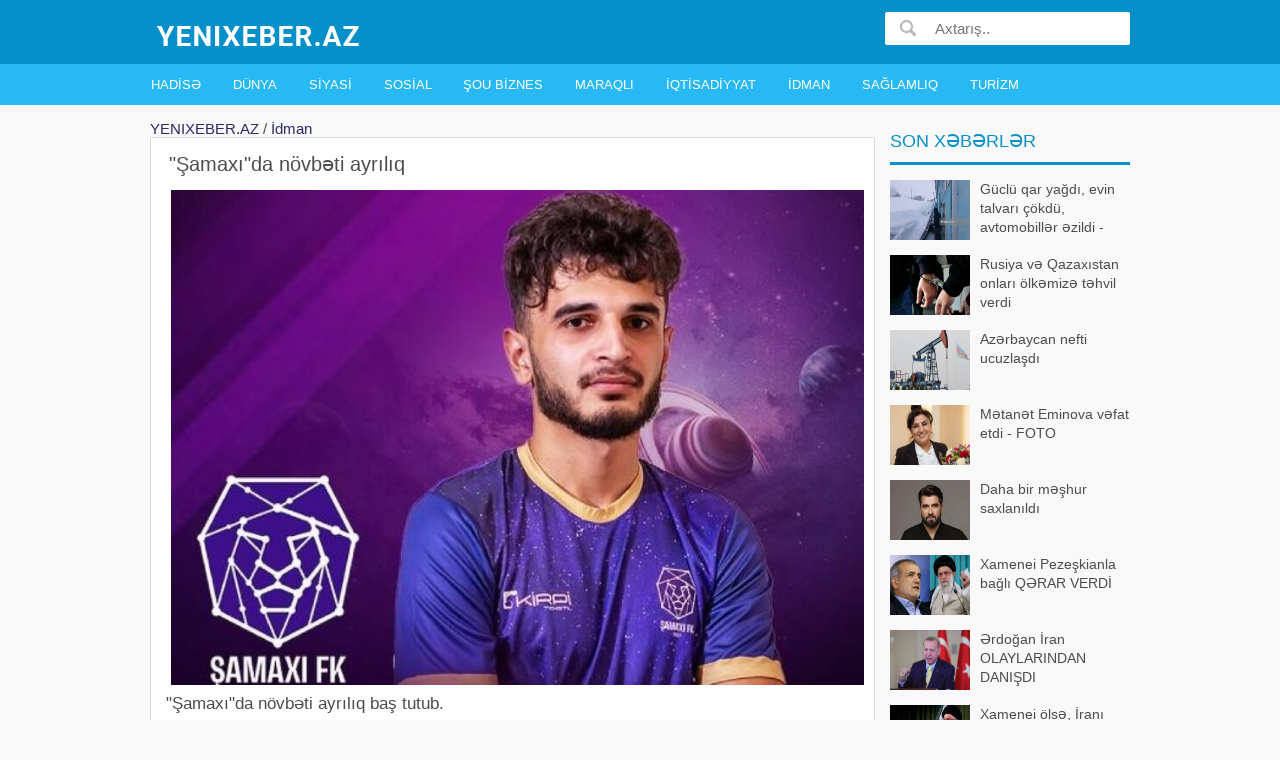

--- FILE ---
content_type: text/html;charset=utf-8
request_url: https://yenixeber.az/samaxida-novbeti-ayriliq-115179
body_size: 6167
content:
<!DOCTYPE html><html lang="az"><head><title>&quot;Şamaxı&quot;da növbəti ayrılıq</title><meta http-equiv="content-type" content="text/html;charset=UTF-8" /><meta http-equiv="X-UA-Compatible" content="IE=edge"><meta name="viewport" content="width=device-width, initial-scale=1"><meta name="description" content="&quot;Şamaxı&quot;da növbəti ayrılıq baş tutub. . xəbər verir ki, müqaviləsi başa çatan Salman Ələsgərovla yollar ayrılıb. Müdafiəçiyə göstərdiyi xidmətlərə görə təşəkkür edib, gələcək karyerasında uğurla" /> <meta name="keyword" content="&quot;Şamaxı&quot;da növbəti ayrılıq " /><meta property="og:title" content="&quot;Şamaxı&quot;da növbəti ayrılıq" /> <meta property="og:image" content="https://yenixeber.az/uploads/news/100620247adf8414d5947ad8f1670bc0683cc5d7.jpg" /><meta property="og:image:width" content="470" /><meta property="og:image:height" content="265" /><meta property="og:description" content="&quot;Şamaxı&quot;da növbəti ayrılıq" /><meta property="og:site_name" content="YENIXEBER.AZ" /><meta property="og:locale" content="az_AZ" /><meta property="og:type" content="article" /><meta property="fb:app_id" content="482019618623092" /><link rel="canonical" href="https://yenixeber.az/samaxida-novbeti-ayriliq-115179" /><link href="/favicon.ico" rel="shortcut icon" type="image/x-icon" /><link href="/allmini.css" rel="stylesheet"> <script src="/allmini.js" type="text/javascript"></script> <!--[if lt IE 9]>  <script src="https://oss.maxcdn.com/html5shiv/3.7.2/html5shiv.min.js"></script>  <script src="https://oss.maxcdn.com/respond/1.4.2/respond.min.js"></script><![endif]--></head><body><header><div id="header" class="navi clearfix"><div class="container"><a class="logo" href="/" title="SON XEBERLER, En son Xeberler , Azerbaycan Xeberleri 2026, Yeni Xeberler bu gun" onclick="myga('home-alink');"><img src="/logo.png?66" /></a><a id="bolmeler" href="#bolmeler"></a><div id="butsearch" onclick="myga('top-searchbutton')"></div><form id="searchform" method="post" action="/search/"><input id="inputsearch" type="text" name="query" value="" placeholder="Axtarış.." /><input id="submitsearch" type="submit" name="submit" value=" " onclick="myga('search-main');" /></form></div></div><div id="cats" class="cats clearfix"><div class="container"><ul id="ulcats"><li><a href="/hadise-xeberleri/" title="Hadisə xəbərləri">Hadisə</a></li><li><a href="/dunya-xeberleri/" title="Dünya xəbərlər">Dünya</a></li><li><a href="/siyasi-xeberler/" title="Siyasi xəbərləri">Siyasi</a></li><li><a href="/sosial-xeberler/" title="Sosial xəbərlər">Sosial</a></li><li><a href="/sou-biznes-xeberleri/" title="Şou Biznes xəbərlər">Şou Biznes</a></li><li><a href="/maraqli-xeberler/" title="Maraqlı xəbərlər">Maraqlı</a></li><li><a href="/iqtisadiyyat-xeberleri/" title="İqtisadiyyat xəbərləri">İqtisadiyyat</a></li><li><a href="/idman-xeberleri/" title="İdman xəbərləri">İdman</a></li><li><a href="/saglamliq-xeberleri/" title="Sağlamlıq xəbərlər">Sağlamlıq</a></li><li><a href="/turizm-xeberleri/" title="Turizm xəbərləri">Turizm</a></li></ul></div></div></header><div id="mainconteyner" class="container"><div class="centerblok clearfix"><div class='breadcrumb_news'><a href='https://yenixeber.az/' title='SON XEBERLER, En son Xeberler , Azerbaycan Xeberleri 2026, Yeni Xeberler bu gun'>YENIXEBER.AZ</a> / <a href="/idman-xeberleri/" title="İdman xəbərləri">İdman</a></div><article><h1>"Şamaxı"da növbəti ayrılıq</h1> <p><img src="/uploads/news/7adf8414d5947ad8f1670bc0683cc5d7.jpg" alt=""Şamaxı"da növbəti ayrılıq" class="imgbcode" />&quot;Şamaxı&quot;da növbəti ayrılıq baş tutub. <br /> 
 KONKRET.az <a href="https://yenixeber.az" title="xeberler son xeberler" target="_blank" >xəbər</a> verir ki, müqaviləsi başa çatan Salman Ələsgərovla yollar ayrılıb.<br /> 
 Müdafiəçiyə göstərdiyi xidmətlərə görə təşəkkür edib, gələcək karyerasında uğurlar arzulayıb.</p>  <div class="datespan clearfix"><span class="right"><a href="/idman-xeberleri/" title="İdman xəbərləri">İdman</a> &nbsp;  &nbsp; Baxılıb: 201 &nbsp; Tarix: 10 iyun 2024</span> <br/> <div class="clearfix"> <div class="fb-like" data-href="https://www.facebook.com/" data-ref="yenixeber.az_newsref" data-layout="button" data-action="like"  data-width="100%" data-show-faces="false"></div> </div></div><span class="fbsmallshare left" style="margin-left: 20px; margin-bottom: 5px;" rel="sharepopup" href="https://yenixeber.az/samaxida-novbeti-ayriliq-115179"><i>f</i> Paylaş</span></article><h2 class="newsheader">Oxşar xəbərlər</h2><div id='prodwrap'><div class="newslister"><div class="yxart artbig"><a class="thumb_zoom" href="/qarabag-bu-gun-iki-oyun-kecirecek-146558" title=""Qarabağ" bu gün iki oyun keçirəcək"><div class="imgholder"><img src="/uploads/news/ss_146558_16012026b4d3082c2134fd9a78fc22d2e83b15dc.jpg" /> </div><h3>"Qarabağ" bu gün iki oyun keçirəcək</h3></a> <p class="artful">Antalyada təlim-məşq toplanışında olan &quot;Qarabağ&quot; bu gün iki yoxlama oyunu keçirəcək. xəbər verir ki, Qurban Qurbanovun komandası əvvəlcə Xorvatiya təmsilçisi &quot;Osiyek&quot;lə qarşılaşacaq. Oyun Bakı vaxtı il</p></div><div class="yxart artbig"><a class="thumb_zoom" href="/fenerbaxcaya-yeni-prezident-secilecek-146026" title=""Fənərbaxça"ya yeni prezident seçiləcək"><div class="imgholder"><img src="/uploads/news/ss_146026_0101202610811277f2cf961973e27b789ddb668e.jpg" /> </div><h3>"Fənərbaxça"ya yeni prezident seçiləcək</h3></a> <p class="artful">Türkiyənin &quot;Fənərbaxça&quot; klubunun prezidenti Sadettin Saran klubun gələcəyi ilə bağlı açıqlama verib. -a istinadən xəbər verir ki, narkotik ittihamı ilə saxlanılan və şərti ilə sərbəst buraxılan klub rəhbəri növbədənkəna</p></div><div class="yxart artbig"><a class="thumb_zoom" href="/qarabag-koxalskiye-7-milyon-avro-qiymet-qoydu-146134" title=""Qarabağ" Koxalskiyə 7 milyon avro qiymət qoydu"><div class="imgholder"><img src="/uploads/news/050120262ee048023f74fc32a77f9a83d2866129.webp" /> </div><h3>"Qarabağ" Koxalskiyə 7 milyon avro qiymət qoydu</h3></a> <p class="artful">&quot;Qarabağ&quot; Mateuş Koxalskiyə 7 milyon avro qiymət qoyub. xəbər verir ki, bu barədə Polşa mətbuatı məlumat yayıb. Bildirilib ki, Ağdam klubunun heyətində Çempionlar Liqası matçlarında inamlı oyunu ilə diqqətçəkə</p></div><div class="yxart artbig"><a class="thumb_zoom" href="/besiktas-daha-iki-futbolcusunu-gonderir-146073" title=""Beşiktaş" daha iki futbolçusunu göndərir"><div class="imgholder"><img src="/uploads/news/ss_146073_030120264fd0447307f01672b0419a3cb45fd3e5.jpg" /> </div><h3>"Beşiktaş" daha iki futbolçusunu göndərir</h3></a> <p class="artful">Türkiyənin &quot;Beşiktaş&quot; klubu iki futbolçusu ilə yollarını ayırmaq istəyir. &quot;Qafqazinfo&quot;ya istinadən xəbər verir ki, bu barədə İstanbul təmsilçisinin mətbuat xidməti məlumat yayıb. Norveçli Yonas Svensso</p></div><div class="yxart artbig"><a class="thumb_zoom" href="/qarabagin-oyunu-bu-kanalda-yayimlanacaq-146466" title=""Qarabağ"ın oyunu bu kanalda yayımlanacaq"><div class="imgholder"><img src="/uploads/news/ss_146466_1401202671cbc6e07bdb15e5317f6a6b9f7cf206.jpg" /> </div><h3>"Qarabağ"ın oyunu bu kanalda yayımlanacaq</h3></a> <p class="artful">Türkiyədə təlim-məşq toplanışını davam etdirən &quot;Qarabağ&quot; yanvarın 16-da Polşanın &quot;Zaqlebie Lubin&quot; klubu ilə yoxlama oyununa çıxacaq. xəbər verir ki, Ağdam təmsilçisi ilə əldə olunan razılaşmaya əsasə</p></div><div class="yxart artbig"><a class="thumb_zoom" href="/mancester-siti-reqibi-ile-bacara-bilmedi-146715" title=""Mançester Siti" rəqibi ilə bacara bilmədi"><div class="imgholder"><img src="/uploads/news/ss_146715_21012026a09ad47804c8f5f093568635b85d2380.jpg" /> </div><h3>"Mançester Siti" rəqibi ilə bacara bilmədi</h3></a> <p class="artful">UEFA Çempionlar Liqasının liqa mərhələsinin 7-ci turunda &quot;Mançester Siti&quot; gözlənilmədən Norveçdə &quot;Bodo/Qlimt&quot;ə 3:1 hesabı ilə məğlub olaraq azarkeşlərini şoka salıb. &quot;Qafqazinfo&quot;ya istinadə</p></div><div class="yxart artbig"><a class="thumb_zoom" href="/sabah-onu-birdefelik-transfer-etdi-146180" title=""Sabah" onu birdəfəlik transfer etdi"><div class="imgholder"><img src="/uploads/news/ss_146180_060120267a965ca576d45e899e396cb6633d050d.jpg" /> </div><h3>"Sabah" onu birdəfəlik transfer etdi</h3></a> <p class="artful">&quot;Sabah&quot; &quot;Rubin&quot;dən icarəyə götürdüyü Umarali Raxmonaliyevin birdəfəlik transferini rəsmiləşdirib. KONKRET.azxəbər verir ki, bu barədə klubun mətbuat xidməti məlumat yayıb. Bildirilib ki, Özbəkistan yığmasını</p></div><div class="yxart artbig"><a class="thumb_zoom" href="/qalatasarayin-efsanevi-futbolcusu-vefat-etdi-146025" title=""Qalatasaray"ın əfsanəvi futbolçusu vəfat etdi"><div class="imgholder"><img src="/uploads/news/ss_146025_0101202694b9867ed551a4b077504a22a3668ecc.jpg" /> </div><h3>"Qalatasaray"ın əfsanəvi futbolçusu vəfat etdi</h3></a> <p class="artful">&quot;Qalatasaray&quot; klubunun əfsanəvi futbolçularından biri olan Gökmen Özdenak vəfat edib. -a istinadən xəbər verir ki, bu barədə &quot;Türkiye&quot; qəzetinə istinadən xəbər verir. O, müalicə aldığı xəstəxananın reanimasiy</p></div><div class="yxart artbig"><a class="thumb_zoom" href="/qarabag-ayntraxt-matcinin-biletleri-bu-tarixde-satisa-cixir-146535" title=""Qarabağ" – "Ayntraxt" matçının biletləri bu tarixdə satışa çıxır"><div class="imgholder"><img src="/uploads/news/ss_146535_160120269dc0ce624c2ab59e502fb905c01044da.jpg" /> </div><h3>"Qarabağ" – "Ayntraxt" matçının biletləri bu tarixdə satışa çıxır</h3></a> <p class="artful">UEFA Çempionlar Liqasının Liqa mərhələsi çərçivəsində keçiriləcək &quot;Qarabağ&quot; – &quot;Ayntraxt&quot; (Almaniya) oyununun biletləri satışa çıxır. Ağdam klubunun mətbuat xidmətinə istinadən xəbər verir ki, biletlə</p></div></div></div></div><div id="rightmenu" class="clearfix">    <div class="blk blkpop clearfix"><div class="title_blk">Son xəbərlər</div> <div class="blk_as"><a href="/guclu-qar-yagdi-evin-talvari-cokdu-avtomobiller-ezildi-fotolar-146697" title="Güclü qar yağdı, evin talvarı çökdü, avtomobillər əzildi - FOTOLAR"><img src="/uploads/news/ss_146697_200120260d6a1b69b7d36aec5c0db61928f2bc57.jpg" alt="." class="lazyload" />  Güclü qar yağdı, evin talvarı çökdü, avtomobillər əzildi - FOTOLAR</a><a href="/rusiya-ve-qazaxistan-onlari-olkemize-tehvil-verdi-146698" title="Rusiya və Qazaxıstan onları ölkəmizə təhvil verdi"><img src="/uploads/news/ss_146698_20012026c0da30f056d2a45d6a8c0df8654ee08c.jpg" alt="." class="lazyload" />  Rusiya və Qazaxıstan onları ölkəmizə təhvil verdi</a><a href="/azerbaycan-nefti-ucuzlasdi-146713" title="Azərbaycan nefti ucuzlaşdı"><img src="/uploads/news/ss_146713_210120263132dbacac3be9c1a770ece05cbed701.jpg" alt="." class="lazyload" />  Azərbaycan nefti ucuzlaşdı</a><a href="/metanet-eminova-vefat-etdi-foto-146719" title="Mətanət Eminova vəfat etdi - FOTO"><img src="/uploads/news/ss_146719_21012026ffbe06395186a838065dfca55c7e6aa2.jpg" alt="." class="lazyload" />  Mətanət Eminova vəfat etdi - FOTO</a><a href="/daha-bir-meshur-saxlanildi-146718" title="Daha bir məşhur saxlanıldı"><img src="/uploads/news/ss_146718_2101202617c4a301f1106824706fbf97c8606287.jpg" alt="." class="lazyload" />  Daha bir məşhur saxlanıldı</a><a href="/xamenei-pezeskianla-bagli-qerar-verdi-146702" title="Xamenei Pezeşkianla bağlı QƏRAR VERDİ"><img src="/uploads/news/ss_146702_20012026aeff0be1da1a71b061d53245e506d78e.jpg" alt="." class="lazyload" />  Xamenei Pezeşkianla bağlı QƏRAR VERDİ</a><a href="/erdogan-iran-olaylarindan-danisdi-146699" title="Ərdoğan İran OLAYLARINDAN DANIŞDI"><img src="/uploads/news/ss_146699_20012026a63305a5da5407810df6ade4c45706bd.jpg" alt="." class="lazyload" />  Ərdoğan İran OLAYLARINDAN DANIŞDI</a><a href="/xamenei-olse-irani-onlar-idare-edecek-yeni-ssenari-146700" title="Xamenei ölsə, İranı onlar idarə edəcək? - YENİ SSENARİ"><img src="/uploads/news/ss_146700_2001202671b472d65fc9cac7bb57457928565687.jpg" alt="." class="lazyload" />  Xamenei ölsə, İranı onlar idarə edəcək? - YENİ SSENARİ</a><a href="/orban-trampin-qezza-ile-bagli-teklifini-qebul-etdi-146701" title="Orban Trampın Qəzza ilə bağlı təklifini qəbul etdi"><img src="/uploads/news/ss_146701_20012026c66ee15d5965e66cfecc5787dc221743.jpg" alt="." class="lazyload" />  Orban Trampın Qəzza ilə bağlı təklifini qəbul etdi</a><a href="/hamlet-isaxanli-qizina-yuksek-vezife-verdi-146705" title="Hamlet İsaxanlı qızına yüksək vəzifə verdi"><img src="/uploads/news/ss_146705_20012026521d70692ac8194ebe85d90ef8153b87.jpg" alt="." class="lazyload" />  Hamlet İsaxanlı qızına yüksək vəzifə verdi</a><a href="/ukraynanin-bas-naziri-azerbaycana-tesekkur-edib-146708" title="Ukraynanın Baş naziri Azərbaycana təşəkkür edib"><img src="/uploads/news/ss_146708_200120266d06a824951f0a1ea2a3be2639921b9e.jpg" alt="." class="lazyload" />  Ukraynanın Baş naziri Azərbaycana təşəkkür edib</a><a href="/azerbaycan-konulluleri-20-yanvar-sehidlerinin-xatiresini-yad-edibler-fotolar-146704" title="Azərbaycan könüllüləri 20 Yanvar şəhidlərinin xatirəsini yad ediblər - FOTOLAR"><img src="/uploads/news/ss_146704_20012026f7422b66c78edfa42e51285e327c1de0.jpg" alt="." class="lazyload" />  Azərbaycan könüllüləri 20 Yanvar şəhidlərinin xatirəsini yad ediblər - FOTOLAR</a><a href="/xacatryan-ermenistan-ve-azerbaycan-liderleri-sulh-ile-rifah-yolunu-secibler-146709" title="Xaçatryan: Ermənistan və Azərbaycan liderləri sülh ilə rifah yolunu seçiblər"><img src="/uploads/news/ss_146709_200120260387f2eb9482e70c4a1dd020e9f9a24a.jpg" alt="." class="lazyload" />  Xaçatryan: Ermənistan və Azərbaycan liderləri sülh ilə rifah yolunu seçiblər</a><a href="/tahir-kerimlinin-qardasi-deleduzluqda-ittiham-olunur-146703" title="Tahir Kərimlinin qardaşı dələduzluqda ittiham olunur"><img src="/uploads/news/ss_146703_200120260fd2111a0e9073e689aacd9ca8ad68e1.jpg" alt="." class="lazyload" />  Tahir Kərimlinin qardaşı dələduzluqda ittiham olunur</a><a href="/azerbaycan-ve-ermenistan-arasinda-sulh-prosesi-unikal-haldir-prezident-146710" title="Azərbaycan və Ermənistan arasında sülh prosesi unikal haldır - Prezident"><img src="/uploads/news/ss_146710_20012026b4c210ceb164d80d75fb570ec2da661a.jpg" alt="." class="lazyload" />  Azərbaycan və Ermənistan arasında sülh prosesi unikal haldır - Prezident</a></div></div></div><br/><div class=" ssrcha clear"><a href="/yeni+xeberler" title="yeni xeberler">yeni xeberler</a>  <a href="/azerbaycan+xeberleri" title="azerbaycan xeberleri">azerbaycan xeberleri</a>  <a href="/son+xeberler" title="son xeberler">son xeberler</a>  <a href="/en+sonxeber" title="en sonxeber">en sonxeber</a>  <a href="/cəbhədən+video" title="cəbhədən video">cəbhədən video</a>  <a href="/xeberler+az" title="xeberler az">xeberler az</a>  <a href="/xeberler+bugun" title="xeberler bugun">xeberler bugun</a></div></div><footer id="footer"><div class="container">        <a class="logo" href="/"><img src="/logo.png?65" /></a> &nbsp;&nbsp;&nbsp;        <div class="footlinks clearfix"> <a href="/hadise-xeberleri/">Hadisə</a>  <a href="/dunya-xeberleri/">Dünya</a>  <a href="/siyasi-xeberler/">Siyasi</a>  <a href="/sosial-xeberler/">Sosial</a>  <a href="/sou-biznes-xeberleri/">Şou Biznes</a>  <a href="/maraqli-xeberler/">Maraqlı</a>  <a href="/iqtisadiyyat-xeberleri/">İqtisadiyyat</a>  <a href="/idman-xeberleri/">İdman</a>  <a href="/saglamliq-xeberleri/">Sağlamlıq</a>  <a href="/turizm-xeberleri/">Turizm</a>  <a href="/contact">Bizimlə Əlaqə</a> <br/><br/>                        <div class="foottexta">                YENIXEBER.AZ sayti Azerbaycan və dünyada olan ən yeni xəbərləri təqdim edir. Son xeberler Azerbaycan almaq üçün sayta daxil olun, ən son xəbərləri oxuyun.<br />
Saytda müxtəlif mövzularda xəbərlər oxuya bilərsiz. Hadisə xeberileri, Dunya xeberleri, Siyasi Xeberler, Sosial Xeberler, Sou biznes xeberleri, Maraqli Xeberler, Iqtisadiyyat xeberleri, Idman xeberleri, Saglamliq Xeberleri, Turizm xeberleri.<br />                <br> <b><a href="/contact">Bizimlə əlaqə</a></b>            </div>                    </div>        <div class="clear"> <br>        </div>    </div></footer><script>(function(w,d,s,l,i){w[l]=w[l]||[];w[l].push({'gtm.start':
new Date().getTime(),event:'gtm.js'});var f=d.getElementsByTagName(s)[0],
j=d.createElement(s),dl=l!='dataLayer'?'&l='+l:'';j.async=true;j.src=
'https://www.googletagmanager.com/gtm.js?id='+i+dl;f.parentNode.insertBefore(j,f);
})(window,document,'script','dataLayer','GTM-5GVNJ7F');</script>
<noscript><iframe src="https://www.googletagmanager.com/ns.html?id=GTM-5GVNJ7F"
height="0" width="0" style="display:none;visibility:hidden"></iframe></noscript>    <div id="fb-root"></div>    <script type="text/javascript">        window.fbAsyncInit = function() {  FB.init({ appId: "482019618623092", xfbml: true, version: "v4.0"}); FB.Event.subscribe('edge.create', function(url) { ga('send', 'social', 'facebook', 'like', url);	}); };        (function(d, s, id) {            var js, fjs = d.getElementsByTagName(s)[0];            if (d.getElementById(id)) return;            js = d.createElement(s); js.id = id;            js.src = "//connect.facebook.net/az_AZ/sdk.js";            fjs.parentNode.insertBefore(js, fjs);        }(document, 'script', 'facebook-jssdk'));    </script><script defer src="https://static.cloudflareinsights.com/beacon.min.js/vcd15cbe7772f49c399c6a5babf22c1241717689176015" integrity="sha512-ZpsOmlRQV6y907TI0dKBHq9Md29nnaEIPlkf84rnaERnq6zvWvPUqr2ft8M1aS28oN72PdrCzSjY4U6VaAw1EQ==" data-cf-beacon='{"version":"2024.11.0","token":"90e491fcc34c4d0da6419b850c03e5a6","r":1,"server_timing":{"name":{"cfCacheStatus":true,"cfEdge":true,"cfExtPri":true,"cfL4":true,"cfOrigin":true,"cfSpeedBrain":true},"location_startswith":null}}' crossorigin="anonymous"></script>
</body></html>